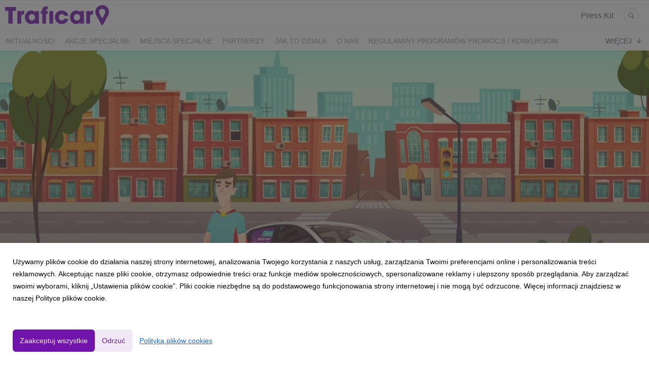

--- FILE ---
content_type: text/html; charset=utf-8
request_url: https://media.traficar.pl/94906-badz-jak-mateusz-traficar-zaskakuje-i-kreuje-przyszlosc-polskiego-carsharingu
body_size: 10982
content:
<!DOCTYPE html>
<html lang="pl">
<head>
  <meta charset="utf-8">
  

  <meta content="summary" name="twitter:card" /><meta content="index, follow" name="robots" /><title>„Bądź jak Mateusz”. Traficar zaskakuje i kreuje przyszłość polskiego carsharingu</title><meta content="„Bądź jak Mateusz”. Traficar zaskakuje i kreuje przyszłość polskiego carsharingu" property="og:title" /><meta content="„Bądź jak Mateusz”. Traficar zaskakuje i kreuje przyszłość polskiego carsharingu" name="twitter:title" /><meta content="Jaki jest dzisiaj najbezpieczniejszy środek transportu? O czym nie wolno nam zapomnieć w czasie wracania do „normalnego życia”? W jaki sposób zadbać o siebie i bliskich? Znamy odpowiedź na te i inne pytania!" name="description" /><meta content="Jaki jest dzisiaj najbezpieczniejszy środek transportu? O czym nie wolno nam zapomnieć w czasie wracania do „normalnego życia”? W jaki sposób zadbać o siebie i bliskich? Znamy odpowiedź na te i inne pytania!" property="og:description" /><meta content="Jaki jest dzisiaj najbezpieczniejszy środek transportu? O czym nie wolno nam zapomnieć w czasie wracania do „normalnego życia”? W jaki sposób zadbać o siebie i bliskich? Znamy odpowiedź na te i inne pytania!" name="twitter:description" /><meta content="https://prowly-prod.s3.eu-west-1.amazonaws.com/uploads/landing_page/template_background/94906/dbd37f93d37b800289a9e65d1acee061.jpg" property="og:image" /><meta content="https://prowly-prod.s3.eu-west-1.amazonaws.com/uploads/landing_page/template_background/94906/dbd37f93d37b800289a9e65d1acee061.jpg" name="twitter:image:src" />
  <meta content="IE=edge,chrome=1" http-equiv="X-UA-Compatible">
  <meta content="pl" http-equiv="Content-Language">
  <meta name="viewport" content="width=device-width, initial-scale=1.0">
  <style>
      html {
        display: none;
      }
  </style>
    <link rel="alternate" type="application/rss+xml" title="RSS" href=//media.traficar.pl/rss>
  <meta content="on" http-equiv="x-dns-prefetch-control" /><link href="https://googletagmanager.com" rel="dns-prefetch" /><link href="https://google-analytics.com" rel="dns-prefetch" /><link href="https://googleadservices.com" rel="dns-prefetch" /><link href="https://cdn.heapanalytics.com" rel="dns-prefetch" /><link href="https://widget.intercom.io" rel="dns-prefetch" /><link href="https://connect.facebook.net" rel="dns-prefetch" />
  <link href="https://prowly-prod.s3.eu-west-1.amazonaws.com/uploads/3900/journals/828/favicon/image/apple_touch_icon-f73c428b6fdf915e80c049690a159556.png" rel="apple-touch-icon" sizes="180x180" /><link href="https://prowly-prod.s3.eu-west-1.amazonaws.com/uploads/3900/journals/828/favicon/image/icon_32-f451d5992c0197f9a6059780f1ab2032.png" rel="icon" sizes="32x32" type="image/png" /><link href="https://prowly-prod.s3.eu-west-1.amazonaws.com/uploads/3900/journals/828/favicon/image/icon_16-033c097d772e4bd615b9543eaa3d0ca1.png" rel="icon" sizes="16x16" type="image/png" />
  <script nonce="89dh6g+pYMKAseiJuSFpPQ3gD1wLyKrTTZwKnBrQn7c="> </script>
    <link rel="preload" media="screen" href="//media.traficar.pl/assets/core_2_theme/all-4ac8691471c3af6079b1655191de50b07c752e59a6c425b34f3354612f5d839d.css" as="style" data-turbolinks-track="true" />
    <script nonce="89dh6g+pYMKAseiJuSFpPQ3gD1wLyKrTTZwKnBrQn7c=">
      document.querySelector('link[rel="preload"]').onload = function() {
        this.rel = 'stylesheet';
      };
    </script>
      <style media="screen" type="text/css">
      .bg-client--base, .turbolinks-progress-bar {
        background: #7114ac;
      }
      .bg-client--alpha-0, .bg-client--alpha {
        background: rgba(113,20,172,0.8);
      }
      .bg-client--alpha-0-1, .bg-client--alpha-1 {
        background: rgba(113,20,172,0.7);
      }
      .bg-client--alpha-0-2, .bg-client--alpha-2 {
        background: rgba(113,20,172,0.6);
      }
      .bg-client--alpha-0-3, .bg-client--alpha-3 {
        background: rgba(113,20,172,0.5);
      }
      .bg-client--alpha-0-4, .bg-client--alpha-4 {
        background: rgba(113,20,172,0.4);
      }
      .bg-client--alpha-0-5, .bg-client--alpha-5 {
        background: rgba(113,20,172,0.3);
      }
      .bg-client--alpha-0-6, .bg-client--alpha-6 {
        background: rgba(113,20,172,0.1);
      }
      .bg-client--hover:hover {
        background: #7114ac;
      }
      .color-client--base {
        color: #7114ac;
      }
      .color-client--hover:hover {
        color: #7114ac;
      }
      .svg-client--hover:hover svg path {
        fill: #7114ac;
      }
      .border-client, .border--client {
        border: 1px solid #7114ac;
      }
      .border-client--base, .border--client--base {
        border-color: #7114ac !important;
      }
      .border-client--hover:hover, .border--client--hover:hover {
        border: 1px solid #7114ac !important;
      }
      .shadow-client--hover:hover, .shadow--client--hover:hover {
        box-shadow: 0px 0px 1px 6px rgba(113,20,172,0.1) !important;
      }
      .shadow-client--hover-2:hover, .shadow--client--hover-2:hover {
        box-shadow: 0px 0px 0px 3px rgba(113,20,172,0.3) !important;
      }
      .border-client--bottom {
        border-bottom: 3px solid #7114ac;
      }
      .border-client--top {
        border-top: 3px solid #7114ac;
      }
    </style>

  <link href="https://fonts.googleapis.com" rel="preconnect" /><link crossorigin="" href="https://fonts.gstatic.com" rel="preconnect" /><link href="https://fonts.googleapis.com/css2?family=Arial&amp;family=Arial&amp;display=swap" rel="stylesheet" /><style media="screen" type="text/css"> .header-font { font-family: Arial} body, .text-font { font-family:  Arial}</style><style media="screen" type="text/css"> .pr-header-font { font-family: Merriweather, serif} .pr-text-font { font-family: Merriweather, serif}</style>
  <script nonce="89dh6g+pYMKAseiJuSFpPQ3gD1wLyKrTTZwKnBrQn7c="> docReady(function() {   if(getCookie('cookies-agreement') === "true") {     loadScripts();   } }); function loadScripts() {   loadTwitterScripts();   loadFacebookConnect();   loadInstagram(); } function loadInstagram() {   var twitter=document.createElement('script');   twitter.setAttribute("type","text/javascript");   twitter.setAttribute("id","instagram-script");   twitter.setAttribute("async","");   twitter.setAttribute("defer","");   twitter.setAttribute("src","//platform.instagram.com/en_US/embeds.js");   document.getElementsByTagName("head")[0].appendChild(twitter); } function loadTwitterScripts() {   var twitter=document.createElement('script');   twitter.setAttribute("type","text/javascript");   twitter.setAttribute("id","twitter-wjs");   twitter.setAttribute("async","");   twitter.setAttribute("defer","");   twitter.setAttribute("src","//platform.twitter.com/widgets.js");   document.getElementsByTagName("head")[0].appendChild(twitter); } function loadFacebookConnect() {   var facebook=document.createElement('script');   facebook.setAttribute("type","text/javascript");   facebook.setAttribute("id","facebook-script");   facebook.append(`    (function(d, s, id){   var js, fjs = d.getElementsByTagName(s)[0];   if (d.getElementById(id)) {return;}   js = d.createElement(s); js.id = id;   js.src = "https://connect.facebook.net/en_US/sdk.js";   fjs.parentNode.insertBefore(js, fjs);   }(document, 'script', 'facebook-jssdk'));`);   document.getElementsByTagName("head")[0].appendChild(facebook); } function getCookie(key) {   var keyValue = document.cookie.match('(^|;) ?' + key + '=([^;]*)(;|$)');   return keyValue ? keyValue[2] : null; } function docReady(fn) {   if (document.readyState === "complete" || document.readyState === "interactive") {       setTimeout(fn, 1);   } else {       document.addEventListener("DOMContentLoaded", fn);   } }</script>
      <script type="application/ld+json">
      {
        "@context": "http://schema.org",
        "@type": "NewsArticle",
        "headline": "„Bądź jak Mateusz”. Traficar zaskakuje i kreuje przyszłość polskiego carsharingu",
        "mainEntityOfPage": "https://media.traficar.pl/94906-badz-jak-mateusz-traficar-zaskakuje-i-kreuje-przyszlosc-polskiego-carsharingu",
        "datePublished": "2020-05-04T11:04:30.057Z",
        "dateModified": "2020-05-12T14:19:37.061Z",
        "description": "Jaki jest dzisiaj najbezpieczniejszy środek transportu? O czym nie wolno nam zapomnieć w czasie wracania do „normalnego życia”? W jaki sposób zadbać o siebie i bliskich? Znamy odpowiedź na te i inne pytania!"
          ,
          "image": {
            "@type": "ImageObject",
            "url": "https://prowly-prod.s3.eu-west-1.amazonaws.com/uploads/landing_page/template_background/94906/dbd37f93d37b800289a9e65d1acee061.jpg",
            "width": "1440",
            "height": "720"
          }
          ,
          "author": {
            "@type": "Organization",
            "name": "Traficar"
          }
        ,
        "publisher": {
          "@type": "Organization",
          "name": "Traficar"
            ,
            "logo": {
              "@type": "ImageObject",
              "url": "https://prowly-prod.s3.eu-west-1.amazonaws.com/uploads/press_rooms/company_logos/828/27508762ae53038d5ffd983a563e258d.png",
              "width": "1191",
              "height": "232"
            }
        }
      }
      </script>

  
  
  
  <script nonce="89dh6g+pYMKAseiJuSFpPQ3gD1wLyKrTTZwKnBrQn7c="> function getCookie(key) {   var keyValue = document.cookie.match('(^|;) ?' + key + '=([^;]*)(;|$)');   return keyValue ? keyValue[2] : null; } function docReady(fn) {   if (document.readyState === "complete" || document.readyState === "interactive") {       setTimeout(fn, 1);   } else {      document.addEventListener("DOMContentLoaded", fn);   } }</script>
  <meta name="google-site-verification" content="1W4nAVUNtjoC5bED6_HC2Jn94Tv8Uq1dKkW_MYw3sDE" />
</head>
<body>
  
  <div class="pr-menu-wrapper pr-menu-upper-mobile" id="menu-story"><div class="pr-menu pr-menu-upper"><div class="pr-menu-upper-name"><a href="https://traficar.pl/" rel="nofollow" target="_blank" title="Traficar"><img alt="Traficar logo" class="pr-menu-logo" src="https://prowly-prod.s3.eu-west-1.amazonaws.com/uploads/press_rooms/company_logos/828/27508762ae53038d5ffd983a563e258d.png" /></a></div><div class="pr-menu-list-toggle-static margin-right--large"><i class="ion-android-menu pr-menu-mobile-open"></i></div><div class="pr-menu-list-toggle margin-right--large"><i class="ion-android-menu pr-menu-mobile-open"></i></div><div class="display-none--sm padding-right--base"><ul class="pr-menu-list"><li class="pr-menu-list-item pr-pr-menu-list-item--alt pr-menu-presskit"><a class="pr-menu-list-item pr-font--condensed header-font" href="/presskits">Press Kit</a></li><li class="pr-menu-list-item pr-pr-menu-list-item--alt"><a class="pr-menu-list-item" href="/search"><i class="ion-ios-search-strong pr-menu-list-item-icon"></i></a></li></ul></div></div><div class="pr-menu pr-menu-lower"><ul class="pr-menu-list flex--space-between flex--grow"><div class="pr-tabs--responsive"><ul class="pr-menu--responsive"><li class="pr-menu-list-item pr-menu-list-item--bottom pr-font--condensed header-font"><a class="pr-font--condensed" href="/releases/news">Aktualności</a></li><li class="pr-menu-list-item pr-menu-list-item--bottom pr-font--condensed header-font"><a class="pr-font--condensed" href="/releases/akcje-specjalne">Akcje specjalne</a></li><li class="pr-menu-list-item pr-menu-list-item--bottom pr-font--condensed header-font"><a class="pr-font--condensed" href="/releases/miejsca-specjalne">Miejsca specjalne</a></li><li class="pr-menu-list-item pr-menu-list-item--bottom pr-font--condensed header-font"><a class="pr-font--condensed" href="/releases/partnerzy">partnerzy</a></li><li class="pr-menu-list-item pr-menu-list-item--bottom pr-font--condensed header-font"><a class="pr-font--condensed" href="/releases/jak-dziala-usluga">jak to działa</a></li><li class="pr-menu-list-item pr-menu-list-item--bottom pr-font--condensed header-font"><a class="pr-font--condensed" href="/releases/o-nas">o nas</a></li><li class="pr-menu-list-item pr-menu-list-item--bottom pr-font--condensed header-font"><a class="pr-font--condensed" href="/releases/regulaminy-programow-promocji-i-konkursow">Regulaminy programów promocji i konkursów</a></li><li class="pr-menu-list-item pr-menu-list-item--bottom pr-font--condensed header-font"><a class="pr-font--condensed" href="/releases/kontakt">kontakt</a></li><li class="pr-menu-list-item pr-menu-list-item--bottom pr-font--condensed header-font"><a class="pr-font--condensed" href="/releases/archiwum-regulaminow">Archiwum regulaminów</a></li></ul><div class="pr-menu-more--responsive"><button class="pr-menu-list-item pr-font--uppercase pr-menu-list-item--bottom pr-font--condensed header-font" id="menu-bottom-toggle">Więcej<div class="ion-android-arrow-down flex--right margin-left--base" id="menu-bottom-toggle"></div></button><ul class="pr-menu-list-dropdown"></ul></div></div></ul></div><div class="pr-menu-mobile-container pr-menu pr-menu-mobile"><div class="pr-menu pr-menu-upper" style="position: fixed; top: 0; border: 1px solid #ededed;"><div class="pr-menu-upper-name"><a href="https://traficar.pl/" rel="nofollow" target="_blank" title="Traficar"><img alt="Traficar logo" class="pr-menu-logo" src="https://prowly-prod.s3.eu-west-1.amazonaws.com/uploads/press_rooms/company_logos/828/27508762ae53038d5ffd983a563e258d.png" /></a></div><div class="pr-menu-list-toggle-close margin-right--large"><i class="ion-android-close pr-menu-mobile-close pr-font--dark"></i></div></div><div class="flex--vertical flex--space-between"></div><ul class="pr-menu-list pr-menu-list-mobile"><li class="pr-menu-list-item pr-menu-list-item-mobile"><i class="ion-search pr-input__icon pr-text--xxxlarge margin-left--small margin-right--base"></i><div class="pr-menu-list-item header-font"><form action="/search" accept-charset="UTF-8" method="get"><input type="search" name="q" id="q" value="" placeholder="Szukaj" class="pr-menu-search-mobile" /></form></div></li><li class="pr-menu-list-item pr-menu-list-item-mobile"><a class="pr-menu-list-item pr-font--condensed-regular header-font" href="/releases/news">Aktualności</a></li><li class="pr-menu-list-item pr-menu-list-item-mobile"><a class="pr-menu-list-item pr-font--condensed-regular header-font" href="/releases/akcje-specjalne">Akcje specjalne</a></li><li class="pr-menu-list-item pr-menu-list-item-mobile"><a class="pr-menu-list-item pr-font--condensed-regular header-font" href="/releases/miejsca-specjalne">Miejsca specjalne</a></li><li class="pr-menu-list-item pr-menu-list-item-mobile"><a class="pr-menu-list-item pr-font--condensed-regular header-font" href="/releases/partnerzy">partnerzy</a></li><li class="pr-menu-list-item pr-menu-list-item-mobile"><a class="pr-menu-list-item pr-font--condensed-regular header-font" href="/releases/jak-dziala-usluga">jak to działa</a></li><li class="pr-menu-list-item pr-menu-list-item-mobile"><a class="pr-menu-list-item pr-font--condensed-regular header-font" href="/releases/o-nas">o nas</a></li><li class="pr-menu-list-item pr-menu-list-item-mobile"><a class="pr-menu-list-item pr-font--condensed-regular header-font" href="/releases/regulaminy-programow-promocji-i-konkursow">Regulaminy programów promocji i konkursów</a></li><li class="pr-menu-list-item pr-menu-list-item-mobile"><a class="pr-menu-list-item pr-font--condensed-regular header-font" href="/releases/kontakt">kontakt</a></li><li class="pr-menu-list-item pr-menu-list-item-mobile"><a class="pr-menu-list-item pr-font--condensed-regular header-font" href="/releases/archiwum-regulaminow">Archiwum regulaminów</a></li><li class="pr-menu-list-item pr-menu-list-item-mobile pr-text--normal"><a class="pr-menu-list-item pr-font--condensed-regular header-font" href="/presskits">Press Kit</a></li></ul><div class="flex flex--horizontal flex--space-between pr-menu-footer padding-bottom--base"><ul class="flex flex--horizontal"></ul><div class="flex flex--horizontal"><div class="flex padding-right--small pr-mobile-menu--socialmedia"><a target="_blank" alt="twitter" rel="nofollow" href="https://twitter.com/intent/tweet?text=https://media.traficar.pl/94906-badz-jak-mateusz-traficar-zaskakuje-i-kreuje-przyszlosc-polskiego-carsharingu"><svg class="pr-header--large menu__list-item--icon padding-right--medium padding-left--small" viewBox="0 0 1200 1227" xmlns="http://www.w3.org/2000/svg"><path d="M714.163 519.284L1160.89 0H1055.03L667.137 450.887L357.328 0H0L468.492 681.821L0 1226.37H105.866L515.491 750.218L842.672 1226.37H1200L714.137 519.284H714.163ZM569.165 687.828L521.697 619.934L144.011 79.6944H306.615L611.412 515.685L658.88 583.579L1055.08 1150.3H892.476L569.165 687.854V687.828Z"></path></svg></a><a target="_blank" class="" alt="facebook" rel="nofollow" href="https://www.facebook.com/sharer/sharer.php?u=https://media.traficar.pl/94906-badz-jak-mateusz-traficar-zaskakuje-i-kreuje-przyszlosc-polskiego-carsharingu"><i class="ion-social-facebook pr-header--large menu__list-item--icon padding-right--medium padding-left--small"></i></a><a target="_blank" class="" alt="linkedin" rel="nofollow" href="https://www.linkedin.com/shareArticle?mini=true&amp;url=https://media.traficar.pl/94906-badz-jak-mateusz-traficar-zaskakuje-i-kreuje-przyszlosc-polskiego-carsharingu"><i class="ion-social-linkedin pr-header--large menu__list-item--icon padding-right--medium padding-left--small"></i></a></div></div></div></div></div><div class="pr-menu-title" id="menu-story-title"><div class="pr-menu padding--small"><div class="pr-text--xlarge pr-text--xlarge--truncate-line header-font pr-font--bold pr-font--dark margin-left--large text--main pr-font--condensed-regular">„Bądź jak Mateusz”. Traficar zaskakuje i kreuje przyszłość polskiego carsharingu</div><div class="flex padding-right--base margin-right--base menu-social"><a target="_blank" alt="twitter" rel="nofollow" href="https://twitter.com/intent/tweet?text=https://media.traficar.pl/94906-badz-jak-mateusz-traficar-zaskakuje-i-kreuje-przyszlosc-polskiego-carsharingu"><div class="pr-menu-list-item-icon margin-right--base menu-icon border-client--hover svg-client--hover"><svg viewBox="0 0 1200 1227" xmlns="http://www.w3.org/2000/svg"><path d="M714.163 519.284L1160.89 0H1055.03L667.137 450.887L357.328 0H0L468.492 681.821L0 1226.37H105.866L515.491 750.218L842.672 1226.37H1200L714.137 519.284H714.163ZM569.165 687.828L521.697 619.934L144.011 79.6944H306.615L611.412 515.685L658.88 583.579L1055.08 1150.3H892.476L569.165 687.854V687.828Z"></path></svg></div></a><a target="_blank" class="" alt="facebook" rel="nofollow" href="https://www.facebook.com/sharer/sharer.php?u=https://media.traficar.pl/94906-badz-jak-mateusz-traficar-zaskakuje-i-kreuje-przyszlosc-polskiego-carsharingu"><i class="ion-social-facebook pr-menu-list-item-icon margin-right--base menu-icon border-client--hover color-client--hover"></i></a><a target="_blank" class="" alt="linkedin" rel="nofollow" href="https://www.linkedin.com/shareArticle?mini=true&amp;url=https://media.traficar.pl/94906-badz-jak-mateusz-traficar-zaskakuje-i-kreuje-przyszlosc-polskiego-carsharingu"><i class="ion-social-linkedin pr-menu-list-item-icon margin-right--base menu-icon border-client--hover color-client--hover"></i></a></div></div></div><div class="pr-menu-margin flex flex--vertical menu-margin--large"><div class="full-screen-height--content"><div class="full-screen-height"><div class="pr-story--hero__fullscreen"><img alt="„Bądź jak Mateusz”. Traficar zaskakuje i kreuje przyszłość polskiego carsharingu" class="pr-story-background--fullscreen" itemprop="image" itemscope="" itemtype="//schema.org/Article" src="https://prowly-prod.s3.eu-west-1.amazonaws.com/uploads/landing_page/template_background/94906/dbd37f93d37b800289a9e65d1acee061.jpg" style="width: 100%; height:auto" /></div><div class="flex pr-flex-container pr-content"><div class="pr-flex-item-1 pr-side-column"><div class="pr-side-panel--fullscreen" id="js-panel"><div id="js-story-side-panel"><div class="pr-side-panel"><div class="flex--vertical flex--left"><div class="flex--left pr-story--sidepanel-space"><div class="pr-story--share-sapce-none"><div class="flex--left pr-story--text-small--sm header-font pr-font--condensed margin-bottom--base margin-right--small">Udostępnij</div><div class="flex"><div class="flex--left"><a target="_blank" alt="twitter" rel="nofollow" href="https://twitter.com/intent/tweet?text= https://media.traficar.pl/94906-badz-jak-mateusz-traficar-zaskakuje-i-kreuje-przyszlosc-polskiego-carsharingu"><div class="pr-story--share-icon menu-icon pr-story--share-icon-twitter"><svg viewBox="0 0 1200 1227" xmlns="http://www.w3.org/2000/svg"><path d="M714.163 519.284L1160.89 0H1055.03L667.137 450.887L357.328 0H0L468.492 681.821L0 1226.37H105.866L515.491 750.218L842.672 1226.37H1200L714.137 519.284H714.163ZM569.165 687.828L521.697 619.934L144.011 79.6944H306.615L611.412 515.685L658.88 583.579L1055.08 1150.3H892.476L569.165 687.854V687.828Z"></path></svg></div></a></div><div class="flex--left"><a target="_blank" alt="facebook" rel="nofollow" href="https://www.facebook.com/sharer/sharer.php?u=https://media.traficar.pl/94906-badz-jak-mateusz-traficar-zaskakuje-i-kreuje-przyszlosc-polskiego-carsharingu &amp;quote="><i class="ion-social-facebook pr-story--share-icon menu-icon pr-story--share-icon-facebook"></i></a></div><div class="flex--left"><a target="_blank" alt="linkedin" rel="nofollow" href="https://www.linkedin.com/shareArticle?mini=true&amp;url=https://media.traficar.pl/94906-badz-jak-mateusz-traficar-zaskakuje-i-kreuje-przyszlosc-polskiego-carsharingu"><i class="ion-social-linkedin pr-story--share-icon menu-icon pr-story--share-icon-linkedin"></i></a></div></div></div></div></div></div></div></div></div><div class="pr-flex-item-2"><div class="pr-story-hero--text-container"><a href="/releases/news"><div class="pr-story-category bg-client--alpha pr-text--medium pr-font--inverted pr-font--spacing pr-font--uppercase pr-font--condensed pr-header-font" itemprop="articleSection">Aktualności</div></a><div class="pr-story-hero--title-container--fullscreen"><div class="pr-font--dark"><h1 class="pr-story--header margin-bottom--base text--wrap pr-font--condensed pr-header-font" itemprop="name">„Bądź jak Mateusz”. Traficar zaskakuje i kreuje przyszłość polskiego carsharingu</h1></div><div class="pr-story--date"><p class="pr-story--text-small pr-font--condensed pr-text-font">04 maja 2020</p></div></div></div><div class="pr-story-content"><div class="pr-story--element-space"><div class="pr-story-lead"><p class="pr-story--lead-sans pr-header-font" style="text-align: left"><strong>Jaki jest dzisiaj najbezpieczniejszy środek transportu? O czym nie wolno nam zapomnieć w czasie wracania do „normalnego życia”? W jaki sposób zadbać o siebie i bliskich? Znamy odpowiedź na te i inne pytania!</strong></p></div></div><div class="pr-story--element-space"><div class="pr-story-paragraph"><div class="pr-story--text pr-text-font" style="text-align: left">Nie możesz odpowiadać za wszystkich, ale możesz odpowiadać za siebie – przekonujemy i zapraszamy do traficarów.</div></div></div><div class="pr-story--element-space"><div class="pr-story-paragraph"><div class="pr-story--text pr-text-font" style="text-align: left">&nbsp;Nasz przekaz i jednocześnie apel są bardzo proste!</div></div></div><div class="pr-story--element-space"><div class="pr-story-subheader"><h3 class="pr-story--subheader text--wrap pr-header-font" style="text-align: left">Bądź jak Mateusz, kiedy wychodzisz z domu </h3></div></div><div class="pr-story--element-space"><div class="pr-story-image-container" style="text-align: left"><img alt="traficar_bezpieczny_web_2000x3000_mateusz.png" class="pr-story-image" src="https://prowly-uploads.s3.eu-west-1.amazonaws.com/uploads/3900/assets/203094/large-32766bd05858fa9504eabffd510b524b.png" /></div></div><div class="pr-story--element-space"><div class="pr-story-subheader"><h3 class="pr-story--subheader text--wrap pr-header-font" style="text-align: left">Bądź jak Magda i Konrad w drodze do pracy</h3></div></div><div class="pr-story--element-space"><div class="pr-story-image-container" style="text-align: left"><img alt="traficar_bezpieczny_web_2000x3000_konrad.png" class="pr-story-image" src="https://prowly-uploads.s3.eu-west-1.amazonaws.com/uploads/3900/assets/203095/large-8fe0bfd6f701a321a55b53a8fdac6fd5.png" /></div></div><div class="pr-story--element-space"><div class="pr-story-subheader"><h3 class="pr-story--subheader text--wrap pr-header-font" style="text-align: left">Bądź jak Alicja, gdy jedziesz na zakupy</h3></div></div><div class="pr-story--element-space"><div class="pr-story-image-container" style="text-align: left"><img alt="traficar_bezpieczny_web_2000x3000_alicja.png" class="pr-story-image" src="https://prowly-uploads.s3.eu-west-1.amazonaws.com/uploads/3900/assets/203096/large-7f13f70ec223add1347ca5605613b87f.png" /></div></div><div class="pr-story--element-space"><div class="pr-story-subheader"><h3 class="pr-story--subheader text--wrap pr-header-font" style="text-align: left">Traficar to najprawdopodobniej najbezpieczniejszy środek transportu</h3></div></div><div class="pr-story--element-space"><div class="pr-story-paragraph"><div class="pr-story--text pr-text-font" style="text-align: left">- Największą zaletą carsharingu jest to, że jedziemy sami i nie jesteśmy bezpośrednio narażeni na zakażenie wirusem, nie narażamy też innych.&nbsp;</div></div></div><div class="pr-story--element-space"><div class="pr-story-paragraph"><div class="pr-story--text pr-text-font" style="text-align: left">Fakt, że nasza usługa nadal działa, ma się dobrze i nieprzerwanie działała też w czasie pandemii, jest dowodem zaufania klientów, którzy również postrzegają ten środek transportu jako bezpieczny – przekonuje Konrad Karpiński.</div></div></div><div class="pr-story--element-space"><div class="pr-story-paragraph"><div class="pr-story--text pr-text-font" style="text-align: left"><strong>Dlaczego jazda Traficarem się opłaca?</strong></div></div></div><div class="pr-story--element-space"><div class="pr-story-image-container" style="text-align: left"><img alt="traficar_bezpieczny_web_2000x3000_info.png" class="pr-story-image" src="https://prowly-uploads.s3.eu-west-1.amazonaws.com/uploads/3900/assets/203097/large-8b7b43b6674d362fae007a47b8cc6069.png" /></div></div><div class="pr-story--element-space"><div class="pr-story-subheader"><h3 class="pr-story--subheader text--wrap pr-header-font" style="text-align: left">Jak zapewniamy bezpieczeństwo społeczności i pracownikom Traficara?</h3></div></div><div class="pr-story--element-space"><div class="pr-story-paragraph"><div class="pr-story--text pr-text-font" style="text-align: left">- Od zawsze dbamy o czystość i sterylność wnętrz traficarów. Auta są regularnie czyszczone i przygotowywane do jazdy. W aplikacji funkcjonuje moduł do zgłaszania zabrudzeń wewnątrz aut.</div></div></div><div class="pr-story--element-space"><div class="pr-story-paragraph"><div class="pr-story--text pr-text-font" style="text-align: left">- Wszystkie auta oprócz tego, że są myte, są także dezynfekowane. W pierwszej kolejności zajmujemy się autami o największej ilości wypożyczeń w danym dniu.</div></div></div><div class="pr-story--element-space"><div class="pr-story-paragraph"><div class="pr-story--text pr-text-font" style="text-align: left">- Oddelegowaliśmy specjalny zespół, którego zadaniem jest dezynfekcja samochodów.</div></div></div><div class="pr-story--element-space"><div class="pr-story-paragraph"><div class="pr-story--text pr-text-font" style="text-align: left">- Szczególną uwagę przykładamy do dezynfekcji części wspólnych, czyli kierownic, manetek, gałek zmiany biegów, kokpitu, klamek i uchwytów od drzwi, pasów bezpieczeństwa oraz kart (kluczyków) do samochodów.</div></div></div><div class="pr-story--element-space"><div class="pr-story-subheader"><h3 class="pr-story--subheader text--wrap pr-header-font" style="text-align: left">Zobacz, jak dbamy o czystość każdego samochodu z floty Traficar i Express Car Rental [ WIDEO]</h3></div></div><div class="pr-story--element-space"><div class="no-cookies"><div class="no-cookies__text">Aby wyświetlić treść poprawnie <a class="js-embed-allow-cookies" href="#">zaakceptuj pliki cookies.</a></div></div></div><div class="pr-story--element-space"><div class="pr-story-subheader"><h3 class="pr-story--subheader text--wrap pr-header-font" style="text-align: left">Zobacz, jak Mateusz wybiera Traficara [WIDEO]</h3></div></div><div class="pr-story--element-space"><div class="no-cookies"><div class="no-cookies__text">Aby wyświetlić treść poprawnie <a class="js-embed-allow-cookies" href="#">zaakceptuj pliki cookies.</a></div></div></div><div class="pr-story--element-space"><div class="pr-story-paragraph"><div class="pr-story--text pr-text-font" style="text-align: left"><a href="https://media.traficar.pl/93905-express-car-rental-i-traficar-lacza-sily-sprawdz-oferty-mobilnej-tarczy" title="" rel="" target="_blank">Mobilna Tarcza &nbsp;Expressu i Traficara &gt;&gt;</a></div></div></div><div class="pr-story--element-space"><div class="pr-story-subheader"><h3 class="pr-story--subheader text--wrap pr-header-font" style="text-align: left">W razie potrzeb i pytań zapraszam do kontaktu</h3></div></div><div class="pr-story-share--desktop"><div class="flex flex--space-between"><div class="flex--left pr-story-export"><p class="pr-story--text-small header-font pr-story--share-text pr-font--condensed margin-right--base">Pobierz jako</p><div><a class="pr-button pr-button--blue pr-button--inverted margin-top--base pdf-download pr-story--text-small header-font pr-story--share-text border-client--hover color-client--hover pr-story--share-icon pr-story-export--button" data-alert="Przepraszamy, pojawił się błąd. Prosimy spróbować później." data-type="pdf" data-vip="false" id="94906" target="_self">PDF</a><div class="pdf-download-spinner hide display--none"><div class="spinner--dots"><div class="bg-client--base bounce0"></div><div class="bg-client--base bounce1"></div><div class="bg-client--base bounce2"></div></div></div></div><div><a class="pr-button pr-button--blue pr-button--inverted margin-top--base docx-download pr-story--text-small header-font pr-story--share-text border-client--hover color-client--hover pr-story--share-icon pr-story-export--button" data-alert="Przepraszamy, pojawił się błąd. Prosimy spróbować później." data-vip="false" id="94906" target="_self">DOCX</a><div class="docx-download-spinner hide display--none"><div class="spinner--dots"><div class="bg-client--base bounce0"></div><div class="bg-client--base bounce1"></div><div class="bg-client--base bounce2"></div></div></div></div></div><div class="flex--right"><p class="pr-story--text-small header-font pr-story--share-text pr-font--condensed margin-right--base">Udostępnij</p><div class="flex menu-social"><a target="_blank" alt="twitter" rel="nofollow" href="https://twitter.com/intent/tweet?text= https://media.traficar.pl/94906-badz-jak-mateusz-traficar-zaskakuje-i-kreuje-przyszlosc-polskiego-carsharingu"><div class="pr-story--share-icon menu-icon pr-story--share-icon-twitter"><svg viewBox="0 0 1200 1227" xmlns="http://www.w3.org/2000/svg"><path d="M714.163 519.284L1160.89 0H1055.03L667.137 450.887L357.328 0H0L468.492 681.821L0 1226.37H105.866L515.491 750.218L842.672 1226.37H1200L714.137 519.284H714.163ZM569.165 687.828L521.697 619.934L144.011 79.6944H306.615L611.412 515.685L658.88 583.579L1055.08 1150.3H892.476L569.165 687.854V687.828Z"></path></svg></div></a><a target="_blank" alt="facebook" rel="nofollow" href="https://www.facebook.com/sharer/sharer.php?u=https%3A%2F%2Fmedia.traficar.pl%2F94906-badz-jak-mateusz-traficar-zaskakuje-i-kreuje-przyszlosc-polskiego-carsharingu &amp;quote="><i class="ion-social-facebook pr-story--share-icon menu-icon pr-story--share-icon-facebook"></i></a><a target="_blank" alt="linkedin" rel="nofollow" href="https://www.linkedin.com/sharing/share-offsite?url=https%3A%2F%2Fmedia.traficar.pl%2F94906-badz-jak-mateusz-traficar-zaskakuje-i-kreuje-przyszlosc-polskiego-carsharingu"><i class="ion-social-linkedin pr-story--share-icon menu-icon pr-story--share-icon-linkedin"></i></a></div></div></div></div></div></div></div><div class="pr-attachments--anchorpoint" id="attachments"></div><div class="pr-content"><div><div class="flex flex--horizontal flex--space-between margin-top--large flex--vertical-mobile"><div class="pr-header--xsmall-bold pr-font--dark margin-bottom--base pr-font--condensed">Załączniki</div><a class="color-client--hover attachments-download" data-alert="Przepraszamy, pojawił się błąd. Prosimy spróbować później." data-tooltip="inline" data-vip="false" href="#attachments" id="94906" target="_self"><div class="pr-story--attachments--button flex--right"><i class="ion-ios-cloud-download-outline pr-side-panel--icon"></i><p class="pr-text--large pr-font--light header-font color-client--hover pr-font--condensed">Pobierz wszystkie</p></div></a><div class="attachments-download-spinner hide display--none"><div class="spinner--dots"><div class="bg-client--base bounce0"></div><div class="bg-client--base bounce1"></div><div class="bg-client--base bounce2"></div></div></div></div><div class="flex flex--wrapped"><div class="pr-story--attachment"><div class="pr-story--attachment__image"><div class="pr-story--attachment__image--background" style="background-image: url(&#39;https://prowly-prod.s3.eu-west-1.amazonaws.com/uploads/landing_page_image/image/259615/899c6e1811ab80612cd264cf6fcba759.png&#39;);"></div></div><div class="padding--base"><div class="pr-story--attachment__title-box"><div class="pr-header--xxxsmall-bold pr-story--attachment__title-small margin-bottom--small pr-font--condensed">traficar_bezpieczny_web_1440x720_mateusz_alt.png</div></div><div class="flex flex--horizontal flex--space-between pr-story--attachment__content__text"><p class="pr-text--medium header-font pr-font--condensed"><span class="pr-font--condensed" itemprop="fileFormat">grafika</span> | <span class="pr-font--condensed" itemprop="contentSize">481 KB</span></p><a class="pr-text--medium header-font color-client--hover pr-font--condensed" download="https://prowly-prod.s3.eu-west-1.amazonaws.com/uploads/landing_page_image/image/259615/1dbab3a981a66b481779873acb9d37be.png" href="https://prowly-prod.s3.eu-west-1.amazonaws.com/uploads/landing_page_image/image/259615/1dbab3a981a66b481779873acb9d37be.png" target="_blank"><i class="ion-ios-cloud-download-outline padding-right--small"></i>Pobierz</a></div></div></div><div class="pr-story--attachment"><div class="pr-story--attachment__image"><div class="pr-story--attachment__image--background" style="background-image: url(&#39;https://prowly-prod.s3.eu-west-1.amazonaws.com/uploads/landing_page_image/image/259613/a4b4150a4d7914396e2f9be72f686a62.png&#39;);"></div></div><div class="padding--base"><div class="pr-story--attachment__title-box"><div class="pr-header--xxxsmall-bold pr-story--attachment__title-small margin-bottom--small pr-font--condensed">traficar_bezpieczny_web_2000x3000_info.png</div></div><div class="flex flex--horizontal flex--space-between pr-story--attachment__content__text"><p class="pr-text--medium header-font pr-font--condensed"><span class="pr-font--condensed" itemprop="fileFormat">grafika</span> | <span class="pr-font--condensed" itemprop="contentSize">331 KB</span></p><a class="pr-text--medium header-font color-client--hover pr-font--condensed" download="https://prowly-prod.s3.eu-west-1.amazonaws.com/uploads/landing_page_image/image/259613/2c96f68177ebd349983ee157af0eb234.png" href="https://prowly-prod.s3.eu-west-1.amazonaws.com/uploads/landing_page_image/image/259613/2c96f68177ebd349983ee157af0eb234.png" target="_blank"><i class="ion-ios-cloud-download-outline padding-right--small"></i>Pobierz</a></div></div></div><div class="pr-story--attachment"><div class="pr-story--attachment__image"><div class="pr-story--attachment__image--background" style="background-image: url(&#39;https://prowly-prod.s3.eu-west-1.amazonaws.com/uploads/landing_page_image/image/259614/e72443dd3a5a932236c488d26da44724.png&#39;);"></div></div><div class="padding--base"><div class="pr-story--attachment__title-box"><div class="pr-header--xxxsmall-bold pr-story--attachment__title-small margin-bottom--small pr-font--condensed">traficar_bezpieczny_web_1440x720_mateusz.png</div></div><div class="flex flex--horizontal flex--space-between pr-story--attachment__content__text"><p class="pr-text--medium header-font pr-font--condensed"><span class="pr-font--condensed" itemprop="fileFormat">grafika</span> | <span class="pr-font--condensed" itemprop="contentSize">343 KB</span></p><a class="pr-text--medium header-font color-client--hover pr-font--condensed" download="https://prowly-prod.s3.eu-west-1.amazonaws.com/uploads/landing_page_image/image/259614/5e7c3f9a3736dbf31377ffe4c764a8b7.png" href="https://prowly-prod.s3.eu-west-1.amazonaws.com/uploads/landing_page_image/image/259614/5e7c3f9a3736dbf31377ffe4c764a8b7.png" target="_blank"><i class="ion-ios-cloud-download-outline padding-right--small"></i>Pobierz</a></div></div></div><div class="pr-story--attachment"><div class="pr-story--attachment__image"><div class="pr-story--attachment__image--background" style="background-image: url(&#39;https://prowly-prod.s3.eu-west-1.amazonaws.com/uploads/landing_page_image/image/259616/8e3f1895a21ac4fb0d948820c9e7fead.png&#39;);"></div></div><div class="padding--base"><div class="pr-story--attachment__title-box"><div class="pr-header--xxxsmall-bold pr-story--attachment__title-small margin-bottom--small pr-font--condensed">traficar_bezpieczny_web_2000x3000_mateusz.png</div></div><div class="flex flex--horizontal flex--space-between pr-story--attachment__content__text"><p class="pr-text--medium header-font pr-font--condensed"><span class="pr-font--condensed" itemprop="fileFormat">grafika</span> | <span class="pr-font--condensed" itemprop="contentSize">1,31 MB</span></p><a class="pr-text--medium header-font color-client--hover pr-font--condensed" download="https://prowly-prod.s3.eu-west-1.amazonaws.com/uploads/landing_page_image/image/259616/0d60dcc5146722cd1ef9b8f4b6021fec.png" href="https://prowly-prod.s3.eu-west-1.amazonaws.com/uploads/landing_page_image/image/259616/0d60dcc5146722cd1ef9b8f4b6021fec.png" target="_blank"><i class="ion-ios-cloud-download-outline padding-right--small"></i>Pobierz</a></div></div></div><div class="pr-story--attachment"><div class="pr-story--attachment__image"><div class="pr-story--attachment__image--background" style="background-image: url(&#39;https://prowly-prod.s3.eu-west-1.amazonaws.com/uploads/landing_page_image/image/259617/9ed327182629e1748309fe5d1fc31854.png&#39;);"></div></div><div class="padding--base"><div class="pr-story--attachment__title-box"><div class="pr-header--xxxsmall-bold pr-story--attachment__title-small margin-bottom--small pr-font--condensed">traficar_bezpieczny_web_2000x3000_konrad.png</div></div><div class="flex flex--horizontal flex--space-between pr-story--attachment__content__text"><p class="pr-text--medium header-font pr-font--condensed"><span class="pr-font--condensed" itemprop="fileFormat">grafika</span> | <span class="pr-font--condensed" itemprop="contentSize">1,26 MB</span></p><a class="pr-text--medium header-font color-client--hover pr-font--condensed" download="https://prowly-prod.s3.eu-west-1.amazonaws.com/uploads/landing_page_image/image/259617/2f98f412e970d56fbc6b1d7ec38e5d39.png" href="https://prowly-prod.s3.eu-west-1.amazonaws.com/uploads/landing_page_image/image/259617/2f98f412e970d56fbc6b1d7ec38e5d39.png" target="_blank"><i class="ion-ios-cloud-download-outline padding-right--small"></i>Pobierz</a></div></div></div><div class="pr-story--attachment"><div class="pr-story--attachment__image"><div class="pr-story--attachment__image--background" style="background-image: url(&#39;https://prowly-prod.s3.eu-west-1.amazonaws.com/uploads/landing_page_image/image/259618/6eab6aed8cac51859d218ffcb57e2720.png&#39;);"></div></div><div class="padding--base"><div class="pr-story--attachment__title-box"><div class="pr-header--xxxsmall-bold pr-story--attachment__title-small margin-bottom--small pr-font--condensed">traficar_bezpieczny_web_2000x3000_alicja.png</div></div><div class="flex flex--horizontal flex--space-between pr-story--attachment__content__text"><p class="pr-text--medium header-font pr-font--condensed"><span class="pr-font--condensed" itemprop="fileFormat">grafika</span> | <span class="pr-font--condensed" itemprop="contentSize">1,52 MB</span></p><a class="pr-text--medium header-font color-client--hover pr-font--condensed" download="https://prowly-prod.s3.eu-west-1.amazonaws.com/uploads/landing_page_image/image/259618/6cd69c0bebc6c45e4f5d2c5967b118c1.png" href="https://prowly-prod.s3.eu-west-1.amazonaws.com/uploads/landing_page_image/image/259618/6cd69c0bebc6c45e4f5d2c5967b118c1.png" target="_blank"><i class="ion-ios-cloud-download-outline padding-right--small"></i>Pobierz</a></div></div></div></div></div></div><div class="pr-content"><div id="attachments"><div class="flex flex--horizontal flex--space-between margin-top--large flex--vertical-mobile"><div class="pr-header--xsmall header-font pr-font--dark pr-font--bold pr-font-weight--bold margin-bottom--base pr-font--condensed">Powiązane artykuły</div></div><div class="flex flex--wrapped"><a class="grid__box-1-1" target="_self" href="/440246-od-zakupow-po-rodzinne-spotkania-traficar-sprawdzil-jak-naprawde-przemieszczamy-sie-w-swieta"><div class="grid__box-content" itemscope="" itemtype="//schema.org/Article"><div class="pr-story"><div class="pr-story__background" content="https://prowly-prod.s3.eu-west-1.amazonaws.com/uploads/landing_page/template_background/440246/57a2b4510ee0542dbe6c00e09bb86d15.jpg" itemprop="thumbnailUrl" style="background-image: url(&#39;https://prowly-prod.s3.eu-west-1.amazonaws.com/uploads/landing_page/template_background/440246/57a2b4510ee0542dbe6c00e09bb86d15.jpg&#39;); background-position: center center;"></div><div class="pr-story__inner"><div class="pr-story__category-container"><h5 class="header-font pr-story__category pr-header--tiny pr-font--uppercase pr-font--spacing pr-font--inverted padding-left--base padding-right--base padding-top--small padding-bottom--small margin-bottom--small bg-client--alpha pr-font--condensed" itemprop="articleSection">Aktualności</h5></div><div class="pr-story__bottom"><div class="pr-story__header-container"><h6 class="pr-story__header pr-header--small header--custom text--main" style="overflow: hidden;"><span class="pr-header--xsmall pr-header--xsmall--truncate header--custom pr-font--condensed pr-font--tile--title header-font" itemprop="headline">Od zakupów po rodzinne spotkania – Traficar sprawdził, jak naprawdę przemieszczamy się w święta</span><span class="pr-story__header-background bg-client--alpha"></span></h6></div><div class="pr-mobile-info"><div class="flex flex--horizontal"><p class="pr-text--xxsmall pr-font--inverted margin-bottom--small pr-font--condensed"><span class="pr-font--condensed" itemprop="datePublished">18 grudnia 2025</span></p></div></div><div class="pr-story__lead margin-top--small margin-right--medium">Grudzień to miesiąc planowania – nie tylko prezentów i spotkań z bliskimi, ale także tras świątecznych podróży. Choć jak wynika z ankiety, przeprowadzonej wśród klientów Traficara – niemal połowa użytkowników aplikacji planuje spędzić święta w domu z rodziną, grudzień wc...</div><div class="pr-story__footer pr-story__footer--white"><div class="pr-story__footer-1 flex--vertical"><p class="pr-text--xxsmall text-font pr-font--condensed pr-font--condensed-regular">18 grudnia 2025</p></div><div class="flex display--none-mobile"><object class="display--block"><a target="_blank" alt="twitter" rel="nofollow noopener" href="https://twitter.com/intent/tweet?text=https://media.traficar.pl/440246-od-zakupow-po-rodzinne-spotkania-traficar-sprawdzil-jak-naprawde-przemieszczamy-sie-w-swieta"><div class="pr-story__footer-2 pr-story__footer-icon pr-shape--circle pr-shape--small"><svg viewBox="0 0 1200 1227" xmlns="http://www.w3.org/2000/svg"><path d="M714.163 519.284L1160.89 0H1055.03L667.137 450.887L357.328 0H0L468.492 681.821L0 1226.37H105.866L515.491 750.218L842.672 1226.37H1200L714.137 519.284H714.163ZM569.165 687.828L521.697 619.934L144.011 79.6944H306.615L611.412 515.685L658.88 583.579L1055.08 1150.3H892.476L569.165 687.854V687.828Z"></path></svg></div></a></object><object class="display--block"><a target="_blank" class="" alt="facebook" rel="nofollow noopener" href="https://www.facebook.com/sharer/sharer.php?u=https://media.traficar.pl/440246-od-zakupow-po-rodzinne-spotkania-traficar-sprawdzil-jak-naprawde-przemieszczamy-sie-w-swieta"><i class="ion-social-facebook pr-story__footer-3 pr-story__footer-icon pr-shape--circle pr-shape--small story__footer-3-photo"></i></a></object><object class="display--block"><a target="_blank" class="" alt="linkedin" rel="nofollow noopener" href="https://www.linkedin.com/shareArticle?mini=true&amp;url=https://media.traficar.pl/440246-od-zakupow-po-rodzinne-spotkania-traficar-sprawdzil-jak-naprawde-przemieszczamy-sie-w-swieta"><i class="ion-social-linkedin pr-story__footer-4 pr-story__footer-icon pr-shape--circle pr-shape--small story__footer-4-photo"></i></a></object></div></div></div></div></div></div></a><a class="grid__box-1-1" target="_self" href="/434986-carsharing-w-weekend-wszystkich-swietych-polacy-coraz-chetniej-planuja-podroze-z-wyprzedzeniem"><div class="grid__box-content" itemscope="" itemtype="//schema.org/Article"><div class="pr-story"><div class="pr-story__background" content="https://prowly-prod.s3.eu-west-1.amazonaws.com/uploads/landing_page/template_background/434986/75e6cd8105efff72f9346a3303d216fc.jpg" itemprop="thumbnailUrl" style="background-image: url(&#39;https://prowly-prod.s3.eu-west-1.amazonaws.com/uploads/landing_page/template_background/434986/75e6cd8105efff72f9346a3303d216fc.jpg&#39;); background-position: center center;"></div><div class="pr-story__inner"><div class="pr-story__category-container"><h5 class="header-font pr-story__category pr-header--tiny pr-font--uppercase pr-font--spacing pr-font--inverted padding-left--base padding-right--base padding-top--small padding-bottom--small margin-bottom--small bg-client--alpha pr-font--condensed" itemprop="articleSection">Aktualności</h5></div><div class="pr-story__bottom"><div class="pr-story__header-container"><h6 class="pr-story__header pr-header--small header--custom text--main" style="overflow: hidden;"><span class="pr-header--xsmall pr-header--xsmall--truncate header--custom pr-font--condensed pr-font--tile--title header-font" itemprop="headline">Carsharing w weekend Wszystkich Świętych: Polacy coraz chętniej planują podróże z wyprzedzeniem</span><span class="pr-story__header-background bg-client--alpha"></span></h6></div><div class="pr-mobile-info"><div class="flex flex--horizontal"><p class="pr-text--xxsmall pr-font--inverted margin-bottom--small pr-font--condensed"><span class="pr-font--condensed" itemprop="datePublished">17 listopada 2025</span></p></div></div><div class="pr-story__lead margin-top--small margin-right--medium">Dane zebrane przez Traficara w pierwszy weekend listopada, związany ze Świętem Zmarłych, pokazały, że carsharing stał się istotnym elementem mobilności Polaków. Użytkownicy aplikacji chętnie wykorzystywali samochody nie tylko do krótkich przejazdów po miastach, ale także...</div><div class="pr-story__footer pr-story__footer--white"><div class="pr-story__footer-1 flex--vertical"><p class="pr-text--xxsmall text-font pr-font--condensed pr-font--condensed-regular">17 listopada 2025</p></div><div class="flex display--none-mobile"><object class="display--block"><a target="_blank" alt="twitter" rel="nofollow noopener" href="https://twitter.com/intent/tweet?text=https://media.traficar.pl/434986-carsharing-w-weekend-wszystkich-swietych-polacy-coraz-chetniej-planuja-podroze-z-wyprzedzeniem"><div class="pr-story__footer-2 pr-story__footer-icon pr-shape--circle pr-shape--small"><svg viewBox="0 0 1200 1227" xmlns="http://www.w3.org/2000/svg"><path d="M714.163 519.284L1160.89 0H1055.03L667.137 450.887L357.328 0H0L468.492 681.821L0 1226.37H105.866L515.491 750.218L842.672 1226.37H1200L714.137 519.284H714.163ZM569.165 687.828L521.697 619.934L144.011 79.6944H306.615L611.412 515.685L658.88 583.579L1055.08 1150.3H892.476L569.165 687.854V687.828Z"></path></svg></div></a></object><object class="display--block"><a target="_blank" class="" alt="facebook" rel="nofollow noopener" href="https://www.facebook.com/sharer/sharer.php?u=https://media.traficar.pl/434986-carsharing-w-weekend-wszystkich-swietych-polacy-coraz-chetniej-planuja-podroze-z-wyprzedzeniem"><i class="ion-social-facebook pr-story__footer-3 pr-story__footer-icon pr-shape--circle pr-shape--small story__footer-3-photo"></i></a></object><object class="display--block"><a target="_blank" class="" alt="linkedin" rel="nofollow noopener" href="https://www.linkedin.com/shareArticle?mini=true&amp;url=https://media.traficar.pl/434986-carsharing-w-weekend-wszystkich-swietych-polacy-coraz-chetniej-planuja-podroze-z-wyprzedzeniem"><i class="ion-social-linkedin pr-story__footer-4 pr-story__footer-icon pr-shape--circle pr-shape--small story__footer-4-photo"></i></a></object></div></div></div></div></div></div></a><a class="grid__box-1-1" target="_self" href="/421223-radio-podcasty-a-moze-jazda-w-ciszy-co-naprawde-polacy-robia-w-samochodzie"><div class="grid__box-content" itemscope="" itemtype="//schema.org/Article"><div class="pr-story"><div class="pr-story__background" content="https://prowly-prod.s3.eu-west-1.amazonaws.com/uploads/landing_page/template_background/421223/1a314b3f3260afcc67740b55d7076f44.jpg" itemprop="thumbnailUrl" style="background-image: url(&#39;https://prowly-prod.s3.eu-west-1.amazonaws.com/uploads/landing_page/template_background/421223/1a314b3f3260afcc67740b55d7076f44.jpg&#39;); background-position: center center;"></div><div class="pr-story__inner"><div class="pr-story__category-container"><h5 class="header-font pr-story__category pr-header--tiny pr-font--uppercase pr-font--spacing pr-font--inverted padding-left--base padding-right--base padding-top--small padding-bottom--small margin-bottom--small bg-client--alpha pr-font--condensed" itemprop="articleSection">Aktualności</h5></div><div class="pr-story__bottom"><div class="pr-story__header-container"><h6 class="pr-story__header pr-header--small header--custom text--main" style="overflow: hidden;"><span class="pr-header--xsmall pr-header--xsmall--truncate header--custom pr-font--condensed pr-font--tile--title header-font" itemprop="headline">Radio, podcasty, a może jazda w ciszy – co naprawdę Polacy robią w samochodzie?</span><span class="pr-story__header-background bg-client--alpha"></span></h6></div><div class="pr-mobile-info"><div class="flex flex--horizontal"><p class="pr-text--xxsmall pr-font--inverted margin-bottom--small pr-font--condensed"><span class="pr-font--condensed" itemprop="datePublished">28 sierpnia 2025</span></p></div></div><div class="pr-story__lead margin-top--small margin-right--medium">Czy Polacy naprawdę potrzebują ciszy w aucie, czy raczej nie wyobrażają sobie jazdy bez ulubionej playlisty? A może traktują samochód jak przestrzeń do rozmów – z bliskimi, przez telefon albo… ze sobą? Szukając odpowiedzi na te pytania, Traficar przeprowadził ankietę wśr...</div><div class="pr-story__footer pr-story__footer--white"><div class="pr-story__footer-1 flex--vertical"><p class="pr-text--xxsmall text-font pr-font--condensed pr-font--condensed-regular">28 sierpnia 2025</p></div><div class="flex display--none-mobile"><object class="display--block"><a target="_blank" alt="twitter" rel="nofollow noopener" href="https://twitter.com/intent/tweet?text=https://media.traficar.pl/421223-radio-podcasty-a-moze-jazda-w-ciszy-co-naprawde-polacy-robia-w-samochodzie"><div class="pr-story__footer-2 pr-story__footer-icon pr-shape--circle pr-shape--small"><svg viewBox="0 0 1200 1227" xmlns="http://www.w3.org/2000/svg"><path d="M714.163 519.284L1160.89 0H1055.03L667.137 450.887L357.328 0H0L468.492 681.821L0 1226.37H105.866L515.491 750.218L842.672 1226.37H1200L714.137 519.284H714.163ZM569.165 687.828L521.697 619.934L144.011 79.6944H306.615L611.412 515.685L658.88 583.579L1055.08 1150.3H892.476L569.165 687.854V687.828Z"></path></svg></div></a></object><object class="display--block"><a target="_blank" class="" alt="facebook" rel="nofollow noopener" href="https://www.facebook.com/sharer/sharer.php?u=https://media.traficar.pl/421223-radio-podcasty-a-moze-jazda-w-ciszy-co-naprawde-polacy-robia-w-samochodzie"><i class="ion-social-facebook pr-story__footer-3 pr-story__footer-icon pr-shape--circle pr-shape--small story__footer-3-photo"></i></a></object><object class="display--block"><a target="_blank" class="" alt="linkedin" rel="nofollow noopener" href="https://www.linkedin.com/shareArticle?mini=true&amp;url=https://media.traficar.pl/421223-radio-podcasty-a-moze-jazda-w-ciszy-co-naprawde-polacy-robia-w-samochodzie"><i class="ion-social-linkedin pr-story__footer-4 pr-story__footer-icon pr-shape--circle pr-shape--small story__footer-4-photo"></i></a></object></div></div></div></div></div></div></a><a class="grid__box-1-1" target="_self" href="/410672-polacy-pokochali-auta-dostawcze-na-godziny-nie-wyobrazamy-sobie-przeprowadzki-czy-remontu-bez-duzego-auta"><div class="grid__box-content" itemscope="" itemtype="//schema.org/Article"><div class="pr-story"><div class="pr-story__background" content="https://prowly-prod.s3.eu-west-1.amazonaws.com/uploads/landing_page/template_background/410672/097063f182d2fb27a4c5cce64e761fb2.jpg" itemprop="thumbnailUrl" style="background-image: url(&#39;https://prowly-prod.s3.eu-west-1.amazonaws.com/uploads/landing_page/template_background/410672/097063f182d2fb27a4c5cce64e761fb2.jpg&#39;); background-position: center center;"></div><div class="pr-story__inner"><div class="pr-story__category-container"><h5 class="header-font pr-story__category pr-header--tiny pr-font--uppercase pr-font--spacing pr-font--inverted padding-left--base padding-right--base padding-top--small padding-bottom--small margin-bottom--small bg-client--alpha pr-font--condensed" itemprop="articleSection">Aktualności</h5></div><div class="pr-story__bottom"><div class="pr-story__header-container"><h6 class="pr-story__header pr-header--small header--custom text--main" style="overflow: hidden;"><span class="pr-header--xsmall pr-header--xsmall--truncate header--custom pr-font--condensed pr-font--tile--title header-font" itemprop="headline">Polacy pokochali auta dostawcze na godziny – nie wyobrażamy sobie przeprowadzki czy remontu bez dużego auta</span><span class="pr-story__header-background bg-client--alpha"></span></h6></div><div class="pr-mobile-info"><div class="flex flex--horizontal"><p class="pr-text--xxsmall pr-font--inverted margin-bottom--small pr-font--condensed"><span class="pr-font--condensed" itemprop="datePublished">26 czerwca 2025</span></p></div></div><div class="pr-story__lead margin-top--small margin-right--medium">Przełom wiosny i lata to najlepszy czas na remonty, przeprowadzki i urządzanie ogródków czy działek. Duże zapotrzebowanie na samochody o większych gabarytach sprawia, że to również szczytowy moment popularności wynajmu aut dostawczych – szczególnie tych, które można zare...</div><div class="pr-story__footer pr-story__footer--white"><div class="pr-story__footer-1 flex--vertical"><p class="pr-text--xxsmall text-font pr-font--condensed pr-font--condensed-regular">26 czerwca 2025</p></div><div class="flex display--none-mobile"><object class="display--block"><a target="_blank" alt="twitter" rel="nofollow noopener" href="https://twitter.com/intent/tweet?text=https://media.traficar.pl/410672-polacy-pokochali-auta-dostawcze-na-godziny-nie-wyobrazamy-sobie-przeprowadzki-czy-remontu-bez-duzego-auta"><div class="pr-story__footer-2 pr-story__footer-icon pr-shape--circle pr-shape--small"><svg viewBox="0 0 1200 1227" xmlns="http://www.w3.org/2000/svg"><path d="M714.163 519.284L1160.89 0H1055.03L667.137 450.887L357.328 0H0L468.492 681.821L0 1226.37H105.866L515.491 750.218L842.672 1226.37H1200L714.137 519.284H714.163ZM569.165 687.828L521.697 619.934L144.011 79.6944H306.615L611.412 515.685L658.88 583.579L1055.08 1150.3H892.476L569.165 687.854V687.828Z"></path></svg></div></a></object><object class="display--block"><a target="_blank" class="" alt="facebook" rel="nofollow noopener" href="https://www.facebook.com/sharer/sharer.php?u=https://media.traficar.pl/410672-polacy-pokochali-auta-dostawcze-na-godziny-nie-wyobrazamy-sobie-przeprowadzki-czy-remontu-bez-duzego-auta"><i class="ion-social-facebook pr-story__footer-3 pr-story__footer-icon pr-shape--circle pr-shape--small story__footer-3-photo"></i></a></object><object class="display--block"><a target="_blank" class="" alt="linkedin" rel="nofollow noopener" href="https://www.linkedin.com/shareArticle?mini=true&amp;url=https://media.traficar.pl/410672-polacy-pokochali-auta-dostawcze-na-godziny-nie-wyobrazamy-sobie-przeprowadzki-czy-remontu-bez-duzego-auta"><i class="ion-social-linkedin pr-story__footer-4 pr-story__footer-icon pr-shape--circle pr-shape--small story__footer-4-photo"></i></a></object></div></div></div></div></div></div></a></div></div></div></div><div class="pr-story--bottom-menu border-client--bottom pr-mobile-menu--socialmedia flex flex--space-between flex--strech"><div class="flex padding-right--small"><a target="_blank" href="/94906-badz-jak-mateusz-traficar-zaskakuje-i-kreuje-przyszlosc-polskiego-carsharingu/text"><div class="pr-story--share-icon-outline"><i class="ion-ios-copy pr-story--share-icon menu-icon border-client--hover color-client--hover"></i></div></a><a class="color-client--hover" href="#attachments"><div class="pr-story--share-icon-outline"><i class="ion-ios-cloud-download pr-story--share-icon menu-icon border-client--hover color-client--hover"></i></div></a></div><div class="flex padding-right--small"><a target="_blank" alt="twitter" rel="nofollow" href="https://twitter.com/intent/tweet?text=„Bądź jak Mateusz”. Traficar zaskakuje i kreuje przyszłość polskiego carsharingu https://media.traficar.pl/94906-badz-jak-mateusz-traficar-zaskakuje-i-kreuje-przyszlosc-polskiego-carsharingu"><div class="pr-story--share-icon-outline"><div class="pr-story--share-icon menu-icon pr-color-social-chanel--twitter"><svg viewBox="0 0 1200 1227" xmlns="http://www.w3.org/2000/svg"><path d="M714.163 519.284L1160.89 0H1055.03L667.137 450.887L357.328 0H0L468.492 681.821L0 1226.37H105.866L515.491 750.218L842.672 1226.37H1200L714.137 519.284H714.163ZM569.165 687.828L521.697 619.934L144.011 79.6944H306.615L611.412 515.685L658.88 583.579L1055.08 1150.3H892.476L569.165 687.854V687.828Z"></path></svg></div></div></a><a target="_blank" class="" alt="facebook" rel="nofollow" href="https://www.facebook.com/sharer/sharer.php?u=https://media.traficar.pl/94906-badz-jak-mateusz-traficar-zaskakuje-i-kreuje-przyszlosc-polskiego-carsharingu"><div class="pr-story--share-icon-outline"><i class="ion-social-facebook pr-story--share-icon menu-icon pr-color-social-chanel--facebook"></i></div></a><a target="_blank" class="" alt="linkedin" rel="nofollow" href="https://www.linkedin.com/shareArticle?mini=true&amp;url=https://media.traficar.pl/94906-badz-jak-mateusz-traficar-zaskakuje-i-kreuje-przyszlosc-polskiego-carsharingu"><div class="pr-story--share-icon-outline"><i class="ion-social-linkedin pr-story--share-icon menu-icon border-client--hover pr-color-social-chanel--linkedinColor"></i></div></a></div></div><div class="pr-footer pr-footer-wrapper border-client--bottom flex--bottom flex--space-between"><div class="pr-footer-text header-font pr-text--large pr-font--condensed">Powered by<div class="pr-footer-logo"><a href="https://prowly.com" rel="nofollow" title="PR Software"><img class="pr-footer-logo" alt="Prowly" src="/assets/prowly_logo-3a856bda071c34808fd0de41e42d4ccb3096fdd7d082777c9344639c64e7be78.png" /></a></div></div><div class="flex pr-footer-policies"></div><div class="flex pr-footer-share"><div class="flex padding-right--small"><a target="_blank" class="js-social-share" alt="twitter" rel="nofollow noopener" href="https://twitter.com/intent/tweet?text=Traficar https://media.traficar.pl"><div class="pr-footer-icon border-client--hover color-client--hover svg-client--hover"><svg viewBox="0 0 1200 1227" xmlns="http://www.w3.org/2000/svg"><path d="M714.163 519.284L1160.89 0H1055.03L667.137 450.887L357.328 0H0L468.492 681.821L0 1226.37H105.866L515.491 750.218L842.672 1226.37H1200L714.137 519.284H714.163ZM569.165 687.828L521.697 619.934L144.011 79.6944H306.615L611.412 515.685L658.88 583.579L1055.08 1150.3H892.476L569.165 687.854V687.828Z"></path></svg></div></a><a target="_blank" class="js-social-share" alt="twitter" rel="nofollow noopener" href="https://www.facebook.com/sharer/sharer.php?u=https://media.traficar.pl"><i class="ion-social-facebook pr-footer-icon border-client--hover color-client--hover"></i></a><a target="_blank" class="js-social-share" alt="twitter" rel="nofollow noopener" href="https://www.linkedin.com/shareArticle?mini=true&amp;url=https://media.traficar.pl"><i class="ion-social-linkedin pr-footer-icon border-client--hover color-client--hover"></i></a></div></div></div><div class="pr-leadform-popup"><div class="flex--right pr-leadform-popup-icon"><i class="ion-android-close"></i></div><div class="pr-leadform-popup-content"><div class="pr-header--xsmall pr-leadform-popup-title" data-title="Na Twój adres e-mail została wysłana prośba o potwierdzenie subskrypcji."></div><div class="pr-text--small pr-ie-width-fix" data-text="Potwierdzając subskrypcję wyrażasz zgodę na przetwarzanie Twoich danych w celu otrzymywania treści publikowanych w serwisie."></div></div></div><div class="cookies-overlay js-cookies-overlay"><div class="cookies-modal js-cookies-modal"><div class="cookies-content header-font">Używamy plików cookie do działania naszej strony internetowej, analizowania Twojego korzystania z naszych usług, zarządzania Twoimi preferencjami online i personalizowania treści reklamowych. Akceptując nasze pliki cookie, otrzymasz odpowiednie treści oraz funkcje mediów społecznościowych, spersonalizowane reklamy i ulepszony sposób przeglądania. Aby zarządzać swoimi wyborami, kliknij „Ustawienia plików cookie”. Pliki cookie niezbędne są do podstawowego funkcjonowania strony internetowej i nie mogą być odrzucone. Więcej informacji znajdziesz w naszej Polityce plików cookie.</div><div class="cookies-buttons"><button class="cookies-button cookies-button_primary bg-client--base header-font js-cookies-accept">Zaakceptuj wszystkie</button><button class="cookies-button cookies-button_secondary bg-client--alpha-0-6 color-client--base header-font js-cookies-deny">Odrzuć</button><button class="cookies-button cookies-button_link header-font js-cookies-settings">Polityka plików cookies</button></div></div><div class="cookies-settings-modal js-cookies-settings-modal"><div class="cookies-content header-font"><div class="cookies-header"><div class="cookies-back js-cookies-settings-back"><i class="ion-ios-arrow-thin-left"></i></div><div class="cookies-header_title">Polityka plików cookies</div><div class="cookies-close js-cookies-settings-close"><i class="ion-ios-close-empty"></i></div></div>Pliki cookie używane w witrynie są podzielone na kategorie. Poniżej możesz zapoznać się z każdą kategorią oraz zezwolić na niektóre lub wszystkie z nich lub je odrzucić, z wyjątkiem niezbędnych plików cookie, które są wymagane do zapewnienia podstawowej funkcjonalności witryny. Jeśli wcześniej dozwolone kategorie zostaną wyłączone, wszystkie pliki cookie przypisane do tej kategorii zostaną usunięte z Twojej przeglądarki. Listę plików cookies przypisanych do poszczególnych kategorii oraz szczegółowe informacje na ich temat znajdziesz w zakładce „Polityka plików cookies&quot;.<form class="header-font" id="cookies-form"><div class="cookies-categories"><div class="cookies-category"><div><div class="cookies-category-header">Niezbędne pliki cookie</div><div>Niektóre pliki cookie są wymagane do zapewnienia podstawowej funkcjonalności. Bez tych plików cookie witryna nie będzie działać prawidłowo. Są one domyślnie włączone i nie można ich wyłączyć.</div></div><input checked="" class="cookies-toggle" disabled="" name="necessary" type="checkbox" /></div><div class="cookies-category"><div><div class="cookies-category-header">Preferencje</div><div>Preferencyjne pliki cookie umożliwiają witrynie internetowej zapamiętywanie informacji w celu dostosowania wyglądu i zachowania witryny do potrzeb każdego użytkownika. Może to obejmować przechowywanie wybranej waluty, regionu, języka lub motywu kolorystycznego.</div></div><input class="cookies-toggle" id="cookies-preferences" name="preferences" type="checkbox" /></div><div class="cookies-category"><dic><div class="cookies-category-header">Analityczne pliki cookie</div><div>Analityczne pliki cookie pomagają nam ulepszać naszą witrynę internetową, gromadząc i raportując informacje na temat jej użytkowania.</div></dic><input class="cookies-toggle" id="cookies-analytical" name="analytical" type="checkbox" /></div><div class="cookies-category"><div><div class="cookies-category-header">Marketingowe pliki cookie</div><div>Marketingowe pliki cookie służą do śledzenia odwiedzających na stronach internetowych, aby umożliwić wydawcom wyświetlanie trafnych i angażujących reklam. Włączając marketingowe pliki cookie, wyrażasz zgodę na spersonalizowane reklamy na różnych platformach.</div></div><input class="cookies-toggle" id="cookies-marketing" name="marketing" type="checkbox" /></div><div class="cookies-settings-buttons header-font"><button class="cookies-button cookies-button_primary bg-client--base header-font" type="submit">Zapisz ustawienia</button></div></div></form></div></div></div></div></div>


  <script src="/assets/core_2_theme/all-ecd69e912a7b983df07a5b39a0f44bdb8029c77335b6e428898fcf850d4fe740.js" data-turbolinks-track="true"></script><script src="/assets/youtube-099d372bf1bea55e76bc4e41a4a655371a1b78cc8c5cde082367604eb9eb2532.js"></script>

  <!-- <script src="//media.traficar.pl/assets/core_2_theme/all-ecd69e912a7b983df07a5b39a0f44bdb8029c77335b6e428898fcf850d4fe740.js" data-turbolinks-track="true"></script> -->
  
  
  <!--  -->
</body>
</html>
